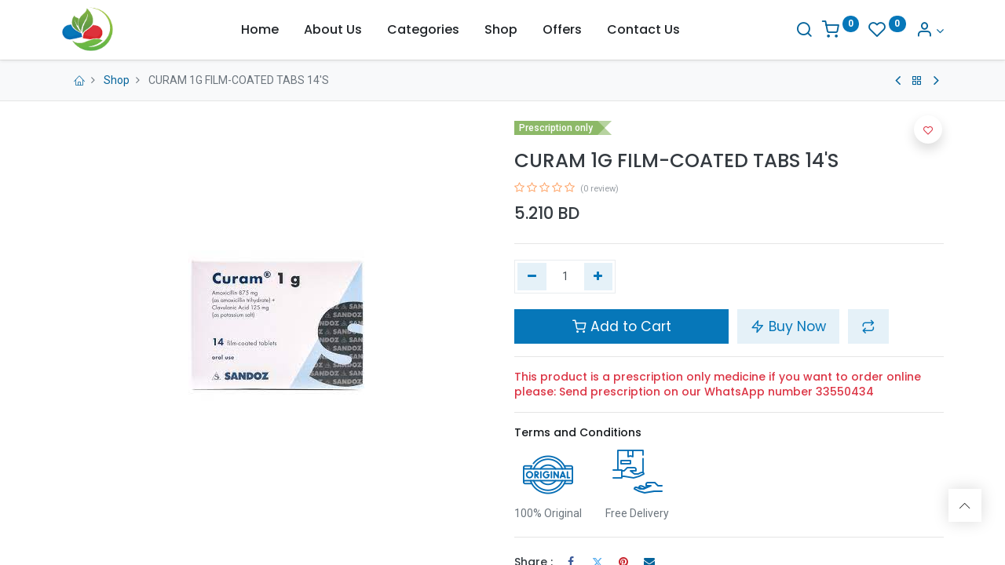

--- FILE ---
content_type: text/html; charset=utf-8
request_url: https://www.abdelrahmanpharmacy.com/shop/curam-1g-film-coated-tabs-14-s-2288
body_size: 10294
content:
<!DOCTYPE html>
        <html lang="en-US" data-website-id="1" data-main-object="product.template(2288,)" data-oe-company-name="Abdelrahman Pharmacy" data-add2cart-redirect="1">
    <head>
                <meta charset="utf-8"/>
                <meta http-equiv="X-UA-Compatible" content="IE=edge,chrome=1"/>
            <meta name="viewport" content="width=device-width, initial-scale=1"/>
        <meta name="generator" content="Odoo"/>
            <link rel="manifest" href="/pwa/1/manifest.json"/>
            <link rel="apple-touch-icon" sizes="192x192" href="/web/image/website/1/dr_pwa_icon_192/192x192"/>
            <meta name="theme-color" content="#FFFFFF"/>
            <meta name="mobile-web-app-capable" content="yes"/>
            <meta name="apple-mobile-web-app-title" content="Abdelrahman Pharmacy"/>
            <meta name="apple-mobile-web-app-capable" content="yes"/>
            <meta name="apple-mobile-web-app-status-bar-style" content="default"/>
                        <meta property="og:type" content="website"/>
                        <meta property="og:title" content="CURAM 1G FILM-COATED TABS 14&#39;S"/>
                        <meta property="og:site_name" content="Abdelrahman Pharmacy"/>
                        <meta property="og:url" content="https://www.abdelrahmanpharmacy.com/shop/curam-1g-film-coated-tabs-14-s-2288"/>
                        <meta property="og:image" content="https://www.abdelrahmanpharmacy.com/web/image/product.template/2288/image_1024?unique=8024be9"/>
                        <meta property="og:description"/>
                    <meta name="twitter:card" content="summary_large_image"/>
                    <meta name="twitter:title" content="CURAM 1G FILM-COATED TABS 14&#39;S"/>
                    <meta name="twitter:image" content="https://www.abdelrahmanpharmacy.com/web/image/product.template/2288/image_1024?unique=8024be9"/>
                    <meta name="twitter:description"/>
                <link rel="alternate" hreflang="ar" href="https://www.abdelrahmanpharmacy.com/ar/shop/curam-1g-film-coated-tabs-14-s-2288"/>
                <link rel="alternate" hreflang="en" href="https://www.abdelrahmanpharmacy.com/shop/curam-1g-film-coated-tabs-14-s-2288"/>
                <link rel="alternate" hreflang="x-default" href="https://www.abdelrahmanpharmacy.com/shop/curam-1g-film-coated-tabs-14-s-2288"/>
        <link rel="canonical" href="https://www.abdelrahmanpharmacy.com/shop/curam-1g-film-coated-tabs-14-s-2288"/>
        <link rel="preconnect" href="https://fonts.gstatic.com/" crossorigin=""/>
                <title> CURAM 1G FILM-COATED TABS 14&#39;S | Abdelrahman Pharmacy </title>
                <link type="image/x-icon" rel="shortcut icon" href="/web/image/website/1/favicon?unique=599a52b"/>
            <link rel="preload" href="/web/static/lib/fontawesome/fonts/fontawesome-webfont.woff2?v=4.7.0" as="font" crossorigin=""/>
            <link rel="preload" href="/theme_prime/static/lib/Droggol-Pack-v1.0/fonts/Droggol-Pack.ttf?4iwoe7" as="font" crossorigin=""/>
            <link rel="stylesheet" type="text/css" href="/theme_prime/static/lib/Droggol-Pack-v1.0/droggol-pack-1.css"/>
            <link type="text/css" rel="stylesheet" href="/web/assets/24701-c634d1b/1/web.assets_common.min.css" data-asset-bundle="web.assets_common" data-asset-version="c634d1b"/>
            <link type="text/css" rel="stylesheet" href="/web/assets/24683-7a84025/1/web.assets_frontend.min.css" data-asset-bundle="web.assets_frontend" data-asset-version="7a84025"/>
                <script id="web.layout.odooscript" type="text/javascript">
                    var odoo = {
                        csrf_token: "2788ea6d1dfd3ff72644aa2b8062ba8cbf5e4862o1801445455",
                        debug: "",
                    };
                </script>
            <script type="text/javascript">
                odoo.dr_theme_config = {"bool_enable_ajax_load": false, "json_zoom": {"zoom_enabled": true, "zoom_factor": 2, "disable_small": false}, "json_category_pills": {"enable": false, "enable_child": true, "hide_desktop": false, "show_title": true, "style": "1"}, "json_grid_product": {"show_color_preview": true, "show_quick_view": true, "show_similar_products": true, "show_rating": true, "show_stock_label": false, "style": "2"}, "json_shop_filters": {"filter_method": "lazy", "in_sidebar": false, "collapsible": true, "show_category_count": true, "show_attrib_count": false, "hide_extra_attrib_value": false, "show_rating_filter": true, "show_availability_filter": false, "tags_style": "1"}, "json_bottom_bar": {"show_bottom_bar": true, "show_bottom_bar_on_scroll": false, "filters": true, "actions": ["tp_home", "tp_search", "tp_wishlist", "tp_offer", "tp_brands", "tp_category", "tp_orders"]}, "bool_sticky_add_to_cart": true, "json_general_language_pricelist_selector": {"hide_country_flag": false}, "json_b2b_shop_config": {"dr_enable_b2b": false, "dr_only_assigned_pricelist": false, "dr_allow_reorder": false}, "json_mobile": {}, "json_product_search": {"advance_search": true, "search_category": true, "search_attribute": true, "search_suggestion": true, "search_limit": 10, "search_max_product": 3, "search_fuzzy": true}, "json_lazy_load_config": {"enable_ajax_load_products": true, "enable_ajax_load_products_on_click": true}, "json_brands_page": {"disable_brands_grouping": false}, "cart_flow": "default", "theme_installed": true, "pwa_active": true, "bool_product_offers": true, "bool_show_products_nav": true, "is_public_user": true, "has_sign_up": false};
            </script>
            <script type="text/javascript">
                odoo.__session_info__ = {"is_admin": false, "is_system": false, "is_website_user": true, "user_id": false, "is_frontend": true, "profile_session": null, "profile_collectors": null, "profile_params": null, "show_effect": "True", "translationURL": "/website/translations", "cache_hashes": {"translations": "6a46b93265e506aae1dc7efdd1fe49c37f0d5885"}, "lang_url_code": "en", "geoip_country_code": "US"};
                if (!/(^|;\s)tz=/.test(document.cookie)) {
                    const userTZ = Intl.DateTimeFormat().resolvedOptions().timeZone;
                    document.cookie = `tz=${userTZ}; path=/`;
                }
            </script>
            <script defer="defer" type="text/javascript" src="/web/assets/24684-b3edebc/1/web.assets_common_minimal.min.js" data-asset-bundle="web.assets_common_minimal" data-asset-version="b3edebc"></script>
            <script defer="defer" type="text/javascript" src="/web/assets/24686-bbff30d/1/web.assets_frontend_minimal.min.js" data-asset-bundle="web.assets_frontend_minimal" data-asset-version="bbff30d"></script>
            <script defer="defer" type="text/javascript" data-src="/web/assets/24687-a28b678/1/web.assets_common_lazy.min.js" data-asset-bundle="web.assets_common_lazy" data-asset-version="a28b678"></script>
            <script type="text/javascript" data-src="https://ap-gateway.mastercard.com/checkout/version/52/checkout.js" defer="defer"></script>
        <script defer="defer" type="text/javascript" data-src="/web/assets/24688-0206c9b/1/web.assets_frontend_lazy.min.js" data-asset-bundle="web.assets_frontend_lazy" data-asset-version="0206c9b"></script>
    </head>
            <body class="">
        <div id="wrapwrap" class="   ">
        <div class="tp-bottombar-component o_not_editable w-100 tp-bottombar-component-style-1 p-0 tp-has-drower-element  ">
            <div class="d-flex justify-content-center align-items-center border-bottom tp-bottom-bar-add-to-cart">
                <a class="mx-3" href="#">
                    <img class="o_image_40_cover tp-rounded-border border product-img" src="/web/image/product.template/2288/image_128" alt="CURAM 1G FILM-COATED TABS 14&#39;S" loading="lazy"/>
                </a>
                <span class="mx-3">
                    <p class="mb-0 small font-weight-bold">Price:</p>
                    <p class="mb-0 small text-primary"><span data-oe-type="monetary" data-oe-expression="combination_info[&#39;price&#39;]" class="product-price"><span class="oe_currency_value">5.210</span> BD</span></p>
                </span>
                <button class="product-add-to-cart btn btn-primary-soft m-2 tp-rounded-border btn-block">
                    <i class="dri dri-cart"></i> Add to Cart
                </button>
            </div>
            <ul class="list-inline my-2 px-5 d-flex tp-bottombar-main-element justify-content-between">
        <li class="list-inline-item o_not_editable position-relative tp-bottom-action-btn text-center  ">
            <a aria-label="Home" class=" " href="/">
                <i class="tp-action-btn-icon fa fa-home"></i>
            </a>
            <div class="tp-action-btn-label">Home</div>
        </li>
        <li class="list-inline-item o_not_editable position-relative tp-bottom-action-btn text-center tp-search-sidebar-action ">
            <a aria-label="Search" class=" " href="#">
                <i class="tp-action-btn-icon dri dri-search"></i>
            </a>
            <div class="tp-action-btn-label">Search</div>
        </li>
                        <li class="list-inline-item text-center tp-bottom-action-btn tp-drawer-action-btn align-items-center d-flex justify-content-center rounded-circle">
                            <a href="#" aria-label="Open menu"><i class="tp-drawer-icon fa fa-th"></i></a>
                        </li>
        <li class="list-inline-item o_not_editable position-relative tp-bottom-action-btn text-center  ">
            <a aria-label="Wishlist" class="o_wsale_my_wish tp-btn-in-bottom-bar " href="/shop/wishlist">
                <i class="tp-action-btn-icon dri dri-wishlist"></i>
                <sup class="my_wish_quantity o_animate_blink badge badge-primary">0</sup>
            </a>
            <div class="tp-action-btn-label">Wishlist</div>
        </li>
        <li class="list-inline-item o_not_editable tp-bottom-action-btn ">
            <div class="dropdown">
                <a href="#" class="dropdown-toggle" data-toggle="dropdown" aria-label="Account Info"><i class="dri dri-user tp-action-btn-icon"></i></a>
                <div class="tp-action-btn-label">Account</div>
                <div class="dropdown-menu dropdown-menu-right" role="menu">
                    <div class="dropdown-header">Guest</div>
                    <a href="/web/login" role="menuitem" class="dropdown-item">Login</a>
                    <div class="dropdown-divider"></div>
                    <a href="/shop/cart" role="menuitem" class="dropdown-item">My Cart</a>
                    <a href="/shop/wishlist" role="menuitem" class="dropdown-item">Wishlist (<span class="tp-wishlist-counter">0</span>)</a>
                </div>
            </div>
        </li>
            </ul>
            <hr class="mx-4"/>
            <ul class="list-inline d-flex my-2 px-5 tp-bottombar-secondary-element justify-content-between">
        <li class="list-inline-item o_not_editable position-relative tp-bottom-action-btn text-center  ">
            <a aria-label="Offers" class=" " href="/offers">
                <i class="tp-action-btn-icon dri dri-bolt"></i>
            </a>
            <div class="tp-action-btn-label">Offers</div>
        </li>
        <li class="list-inline-item o_not_editable position-relative tp-bottom-action-btn text-center  ">
            <a aria-label="Brands" class=" " href="/shop/all-brands">
                <i class="tp-action-btn-icon dri dri-tag-l "></i>
            </a>
            <div class="tp-action-btn-label">Brands</div>
        </li>
        <li class="list-inline-item o_not_editable position-relative tp-bottom-action-btn text-center tp-category-action ">
            <a aria-label="Category" class=" " href="#">
                <i class="tp-action-btn-icon dri dri-category"></i>
            </a>
            <div class="tp-action-btn-label">Category</div>
        </li>
        <li class="list-inline-item o_not_editable position-relative tp-bottom-action-btn text-center  ">
            <a aria-label="Orders" class=" " href="/my/orders">
                <i class="tp-action-btn-icon fa fa-file-text-o"></i>
            </a>
            <div class="tp-action-btn-label">Orders</div>
        </li>
            </ul>
        </div>
        <header id="top" data-anchor="true" data-name="Header" class="  o_header_standard">
    <nav data-name="Navbar" class="navbar navbar-expand-lg navbar-light o_colored_level o_cc shadow-sm">
                <div id="top_menu_container" class="container justify-content-between">
        <button class="navbar-toggler tp-navbar-toggler collapsed o_not_editable" type="button" data-toggle="collapse" aria-label="Menu" data-target="#top_menu_collapse">
            <span class="icon-bar top-bar"></span>
            <span class="icon-bar middle-bar"></span>
            <span class="icon-bar bottom-bar"></span>
        </button>
    <a href="/" class="navbar-brand logo ">
            <span role="img" aria-label="Logo of Abdelrahman Pharmacy" title="Abdelrahman Pharmacy"><img src="/web/image/website/1/logo/Abdelrahman%20Pharmacy?unique=599a52b" class="img img-fluid" alt="Abdelrahman Pharmacy" loading="lazy"/></span>
        </a>
        <div class="tp-account-info o_not_editable">
            <a class="o_wsale_my_cart tp-cart-sidebar-action d-lg-none" href="/shop/cart">
                <i class="dri dri-cart"></i>
                <sup class="my_cart_quantity badge badge-primary mb-0 font-weight-bold" data-order-id="">0</sup>
            </a>
        </div>
                    <div id="top_menu_collapse" class="collapse navbar-collapse">
    <ul id="top_menu" class="nav navbar-nav o_menu_loading flex-grow-1 justify-content-center">
    <li class="nav-item  ">
        <a role="menuitem" href="/" class="nav-link ">
        <span>Home</span>
        </a>
    </li>
    <li class="nav-item  ">
        <a role="menuitem" href="/about" class="nav-link ">
        <span>About Us</span>
        </a>
    </li>
    <li class="nav-item  ">
        <a role="menuitem" href="/categories" class="nav-link ">
        <span>Categories</span>
        </a>
    </li>
    <li class="nav-item  ">
        <a role="menuitem" href="/shop" class="nav-link ">
        <span>Shop</span>
        </a>
    </li>
    <li class="nav-item  ">
        <a role="menuitem" href="/offers" class="nav-link ">
        <span>Offers</span>
        </a>
    </li>
    <li class="nav-item  ">
        <a role="menuitem" href="/contactus" class="nav-link ">
        <span>Contact Us</span>
        </a>
    </li>
    </ul>
                    </div>
                    <ul class="list-inline my-3 d-none d-lg-block tp-account-info">
        <li class="list-inline-item o_not_editable ">
            <a href="#" class="tp-search-sidebar-action" data-placement="bottom" aria-label="Search" data-search="">
                <i class="dri dri-search"></i>
            </a>
        </li>
        <li class="list-inline-item o_not_editable ">
            <a class="o_wsale_my_cart tp-cart-sidebar-action" href="/shop/cart">
                <i class="dri dri-cart"></i>
                <sup class="my_cart_quantity badge badge-primary mb-0 font-weight-bold" data-order-id="">0</sup>
            </a>
        </li>
        <li class="list-inline-item o_not_editable ">
            <a class="o_wsale_my_wish" href="/shop/wishlist">
                <i class="dri dri-wishlist"></i>
                <sup class="my_wish_quantity o_animate_blink badge badge-primary">0</sup>
            </a>
        </li>
        <li class="list-inline-item o_not_editable  ">
            <div class="dropdown">
                <a href="#" class="dropdown-toggle" data-toggle="dropdown" aria-label="Account Info"><i class="dri dri-user "></i></a>
                <div class="dropdown-menu dropdown-menu-right" role="menu">
                    <div class="dropdown-header">Guest</div>
                    <a href="/web/login" role="menuitem" class="dropdown-item">Login</a>
                    <div class="dropdown-divider"></div>
                    <a href="/shop/cart" role="menuitem" class="dropdown-item">My Cart</a>
                    <a href="/shop/wishlist" role="menuitem" class="dropdown-item">Wishlist (<span class="tp-wishlist-counter">0</span>)</a>
                </div>
            </div>
        </li>
                    </ul>
                </div>
    </nav>
        </header>
                <main>
    <div class="mb-2 mb-md-3 bg-100 border-bottom border-top py-1" style="border-color: #e5e5e5 !important;">
      <div class="container">
        <div class="row justify-content-center justify-content-md-between align-items-center">
          <div class="col-auto">
            <ol class="breadcrumb mb-0 bg-transparent">
              <li class="breadcrumb-item">
                <a href="/">
                  <i class="dri dri-home-l"></i>
                </a>
              </li>
              <li class="breadcrumb-item">
                <a href="/shop">Shop</a>
              </li>
              <li class="breadcrumb-item active">
                <span>CURAM 1G FILM-COATED TABS 14&#39;S</span>
              </li>
            </ol>
          </div>
          <div class="col-auto tp-product-navigator my-2">
            <a data-content-id="prev" class="btn btn-link btn-sm tp-natigation-btn" href="/shop/alzental-200mg-fc-tabs-2-s-2289">
              <i class="fa fa-angle-left" style="font-size: 20px;"></i>
            </a>
            <div class="media align-items-center d-none" data-content-id="prev">
              <img style="width: 84px; height: 84px; object-fit: cover;" src="/web/image/product.template/2289/image_128" alt="ALZENTAL 200MG FC TABS 2&#39;S" loading="lazy"/>
              <div class="media-body py-1 px-3">
                <h6 class="mb-1">
                  ALZENTAL 200MG FC TABS 2&#39;S
                </h6>
                <div>
                  <h6 data-oe-type="monetary" data-oe-expression="prev_product_combination_info[&#39;price&#39;]" class="text-primary d-inline-block mb-0"><span class="oe_currency_value">0.370</span> BD</h6>
                  <small data-oe-type="monetary" data-oe-expression="prev_product_combination_info[&#39;list_price&#39;]" style="text-decoration: line-through; white-space: nowrap;" class="oe_default_price ml-1 d-none"><span class="oe_currency_value">0.370</span> BD</small>
                </div>
              </div>
            </div>
            <a class="btn btn-link btn-sm" title="Back to products" href="/shop">
              <i class="dri dri-category"></i>
            </a>
            <a data-content-id="next" class="btn btn-link btn-sm tp-natigation-btn" href="/shop/betadine-vag-pessaries-14-s-2284">
              <i class="fa fa-angle-right" style="font-size: 20px;"></i>
            </a>
            <div class="media align-items-center d-none" data-content-id="next">
              <img style="width: 84px; height: 84px; object-fit: cover;" src="/web/image/product.template/2284/image_128" alt="BETADINE VAG PESSARIES 14&#39;S" loading="lazy"/>
              <div class="media-body py-1 px-3">
                <h6 class="mb-1">
                  BETADINE VAG PESSARIES 14&#39;S
                </h6>
                <div>
                  <h6 data-oe-type="monetary" data-oe-expression="next_product_combination_info[&#39;price&#39;]" class="text-primary d-inline-block mb-0"><span class="oe_currency_value">3.350</span> BD</h6>
                  <small data-oe-type="monetary" data-oe-expression="next_product_combination_info[&#39;list_price&#39;]" style="text-decoration: line-through; white-space: nowrap;" class="oe_default_price ml-1 d-none"><span class="oe_currency_value">3.350</span> BD</small>
                </div>
              </div>
            </div>
          </div>
        </div>
      </div>
    </div>
  <div itemscope="itemscope" itemtype="http://schema.org/Product" id="wrap" class="js_sale ecom-zoomable zoomodoo-next">
                <div class="oe_structure oe_empty oe_structure_not_nearest" id="oe_structure_website_sale_product_1" data-editor-message="DROP BUILDING BLOCKS HERE TO MAKE THEM AVAILABLE ACROSS ALL PRODUCTS"></div>
  <section id="product_detail" class="container oe_website_sale " data-view-track="1" data-product-tracking-info="{&#34;item_id&#34;: &#34;06291107931289&#34;, &#34;item_name&#34;: &#34;CURAM 1G FILM-COATED TABS 14&#39;S&#34;, &#34;item_category&#34;: &#34;Antibiotics &#34;, &#34;currency&#34;: &#34;BHD&#34;, &#34;price&#34;: 5.21}">
                    <div class="row">
                        <div class="col-12 col-lg-6 pb-2">
        <div id="o-carousel-product" class="carousel slide position-sticky overflow-hidden tp-drift-zoom tp-product-detail-carousel" data-ride="carousel" data-interval="0">
            <div class="o_carousel_product_outer carousel-outer position-relative flex-grow-1">
                <div class="carousel-inner h-100">
                        <div class="carousel-item h-100 active">
                            <div class="d-flex align-items-center justify-content-center h-100">
                <div class="d-flex align-items-center justify-content-center h-100 position-relative"><img src="/web/image/product.product/2288/image_1024/CURAM%201G%20FILM-COATED%20TABS%2014%27S?unique=8024be9" itemprop="image" class="img img-fluid product_detail_img mh-100 tp-drift-zoom-img" alt="CURAM 1G FILM-COATED TABS 14&#39;S" loading="lazy"/></div>
            </div>
            </div>
                </div>
            </div>
        <div class="o_carousel_product_indicators pr-1 overflow-hidden">
        </div>
        </div>
                        </div>
                        <div class="col-12 col-lg-6 py-2" id="product_details">
            <span class="tp-product-label-style-1 mb-3 flat" style="background-color: rgba(113, 168, 67, .8); color: #FFFFFF;">
                <span>Prescription only</span>
                <div class="after" style="border-color: rgba(113, 168, 67,.5) transparent rgba(113, 168, 67,.5) rgba(113, 168, 67,.8);"></div>
            </span>
  <h1 itemprop="name" class="h3">CURAM 1G FILM-COATED TABS 14&#39;S</h1>
                            <span itemprop="url" style="display:none;">https://abdelrahman.odoo.com/shop/curam-1g-film-coated-tabs-14-s-2288</span>
                            <span itemprop="image" style="display:none;">https://abdelrahman.odoo.com/web/image/product.template/2288/image_1920?unique=8024be9</span>
                                <a href="#o_product_page_reviews" class="o_product_page_reviews_link text-decoration-none">
        <div class="o_website_rating_static">
                    <i class="fa fa-star-o" role="img"></i>
                    <i class="fa fa-star-o" role="img"></i>
                    <i class="fa fa-star-o" role="img"></i>
                    <i class="fa fa-star-o" role="img"></i>
                    <i class="fa fa-star-o" role="img"></i>
                <small class="text-muted ml-1">
                    (0 review)
                </small>
        </div>
                                </a>
                            <form action="/shop/cart/update" method="POST">
                                <input type="hidden" name="csrf_token" value="2788ea6d1dfd3ff72644aa2b8062ba8cbf5e4862o1801445455"/>
                                <div class="js_product js_main_product mb-3">
                                    <div>
      <div itemprop="offers" itemscope="itemscope" itemtype="http://schema.org/Offer" class="product_price d-inline-block mt-2">
                <h3 class="css_editable_mode_hidden h4">
                    <span data-oe-type="monetary" data-oe-expression="combination_info[&#39;price&#39;]" class="oe_price" style="white-space: nowrap;"><span class="oe_currency_value">5.210</span> BD</span>
                    <span itemprop="price" style="display:none;">5.21</span>
                    <span itemprop="priceCurrency" style="display:none;">BHD</span>
                    <span data-oe-type="monetary" data-oe-expression="combination_info[&#39;list_price&#39;]" style="text-decoration: line-through; white-space: nowrap;" class="text-body oe_default_price ml-1 small d-none"><span class="oe_currency_value">5.210</span> BD</span>
                </h3>
                <h3 class="css_non_editable_mode_hidden decimal_precision h4" data-precision="3">
                    <span><span class="oe_currency_value">5.210</span> BD</span>
                </h3>
            </div>
                                    </div>
    <hr/>
                                        <input type="hidden" class="product_id" name="product_id" value="2288"/>
                                        <input type="hidden" class="product_template_id" name="product_template_id" value="2288"/>
                                            <ul class="d-none skin_type" data-attribute_exclusions="{&#39;exclusions: []&#39;}"></ul>
                                    <p class="css_not_available_msg alert alert-warning">This combination does not exist.</p>
        <div class="css_quantity input-group d-inline-flex mr-2 my-1 align-middle" contenteditable="false">
            <div class="input-group-prepend">
                <a class="btn btn-primary js_add_cart_json" aria-label="Remove one" title="Remove one" href="#">
                    <i class="fa fa-minus"></i>
                </a>
            </div>
            <input type="text" class="form-control quantity" data-min="1" name="add_qty" value="1"/>
            <div class="input-group-append">
                <a class="btn btn-primary float_left js_add_cart_json" aria-label="Add one" title="Add one" href="#">
                    <i class="fa fa-plus"></i>
                </a>
            </div>
        </div>
      <div id="add_to_cart_wrap" class="d-block my-3">
                                        <a role="button" id="add_to_cart" class="btn btn-primary btn-lg js_check_product a-submit d-block d-sm-inline-block w-100 w-md-50 flex-grow-1" href="#"><i class="dri dri-cart"></i> Add to Cart
            </a>
    <a role="button" class="btn btn-primary-soft btn-lg o_we_buy_now mt-3 mt-md-0 d-block d-md-inline-block w-md-auto ml-0 ml-md-2" href="#"><i class="dri dri-bolt"></i> Buy Now
            </a>
    <button type="button" role="button" class="d-none d-md-inline-block btn btn-primary-soft btn-lg ml-2 o_add_compare_dyn" aria-label="Compare" data-action="o_comparelist" data-product-product-id="2288">
      <span class="dri dri-compare"></span>
    </button>
  <div id="product_option_block" class="d-inline-block align-middle">
            <button type="button" role="button" class="btn btn-primary-soft o_add_wishlist_dyn mt16 ml-0 ml-sm-2" data-action="o_wishlist" data-product-template-id="2288" data-product-product-id="2288">
                <span class="dri dri-wishlist" role="img" aria-label="Add to wishlist"></span>
            </button>
        </div>
                                    </div>
      <div class="availability_messages o_not_editable"></div>
                                </div>
                            </form>
                            <div name="acs_is_prescription_only">
                <hr/>
                <h6 class="text-danger">
                    This product is a prescription only medicine if you want to order online please: Send prescription on our WhatsApp number 33550434
                </h6>
                <hr/>
            </div>
      <div class="row">
        <div class="col-12 o_colored_level">
          <h6 data-original-title="" title="" aria-describedby="tooltip598423">
            <a href="/terms-and-conditions" class="tp-link-dark" data-original-title="" title="">Terms and Conditions</a>
          </h6>
        </div>
        <div class="col-12 o_colored_level">
          <section style="background-image: none;" class="o_colored_level">
            <div class="row">
              <div class="col-auto text-center my-1 o_colored_level">
                <img class="img-fluid" src="/web/image/10734-0bb85b03/original.png" loading="lazy" style="" data-original-title="" title="" aria-describedby="tooltip813677" alt="" data-original-id="10733" data-original-src="/web/image/10733-e833d39e/original.png" data-mimetype="image/png" data-resize-width="64"/>
                <div class="mt-2">
                                        100% Original
                                    </div>
              </div>
              <div class="col-auto text-center my-1 o_colored_level">
                <img class="img-fluid" src="/web/image/10735-e96ca416/delivery.png" loading="lazy" style="" data-original-title="" title="" aria-describedby="tooltip138637" alt="" data-original-id="10731" data-original-src="/web/image/10731-199e47b2/delivery.png" data-mimetype="image/png" data-resize-width="undefined"/>
                <div class="mt-2">
                                        Free Delivery
                                    </div>
              </div>
            </div>
          </section>
        </div>
      </div>
      <hr/>
        <div class="dr_extra_fields o_not_editable">
        </div>
    <div class="row no-gutters align-items-center">
      <div class="col-auto">
        <h6 class="mr-2 mb-0">Share :</h6>
      </div>
      <div class="col-auto">
    <div data-snippet="s_share" class="s_share text-left d-inline-block">
        <a href="https://www.facebook.com/sharer/sharer.php?u={url}" target="_blank" class="s_share_facebook d-inline-block">
            <i class="fa fa-facebook "></i>
        </a>
        <a href="https://twitter.com/intent/tweet?text={title}&amp;url={url}" target="_blank" class="s_share_twitter d-inline-block">
            <i class="fa fa-twitter "></i>
        </a>
        <a href="https://pinterest.com/pin/create/button/?url={url}&amp;media={media}&amp;description={title}" target="_blank" class="s_share_pinterest d-inline-block">
            <i class="fa fa-pinterest "></i>
        </a>
        <a href="mailto:?body={url}&amp;subject={title}" class="s_share_email d-inline-block">
            <i class="fa fa-envelope "></i>
        </a>
    </div>
      </div>
    </div>
  <div id="o_product_terms_and_share">
            </div>
            </div>
                    </div>
                </section>
    <div class="container-fluid px-0 my-4 tp-hook-product-tabs">
      <div class="row no-gutters">
        <div class="col-12">
  <div class="tp-product-details-tab">
    <ul class="nav nav-tabs justify-content-center" role="tablist">
      <li class="nav-item o_not_editable">
        <a class="nav-link active" data-toggle="tab" href="#tp-product-description-tab" role="tab" aria-selected="true">
          <div class="my-1 tp-tab-title"><span class="fa fa-file-text-o mr-1"></span>
                            Description
                    </div>
        </a>
      </li>
      <li class="nav-item o_not_editable">
        <a class="nav-link" data-toggle="tab" role="tab" aria-selected="false" href="#tp-product-tab-2">
          <div class="my-1 tp-tab-title">
            <span class="fa fa-cogs mr-1"></span>
            <span>Usage</span>
          </div>
        </a>
      </li>
      <li class="nav-item o_not_editable">
        <a class="nav-link" data-toggle="tab" href="#tp-product-specification-tab" role="tab" aria-selected="false">
          <div class="my-1 tp-tab-title"><span class="fa fa-sliders mr-1" contenteditable="false"></span>
                            Specifications
                    </div>
        </a>
      </li>
    </ul>
    <div class="tab-content">
      <div class="tab-pane fade show active" id="tp-product-description-tab" role="tabpanel">
        <div class="container-fluid">
          <div class="row m-0 py-2">
            <div class="col-12">
              <div itemprop="description" class="oe_structure" id="product_full_description"><p><br></p></div>
            </div>
          </div>
        </div>
      </div>
      <div class="tab-pane fade" id="tp-product-specification-tab" role="tabpanel">
        <section class="container border-0" id="product_full_spec">
          <div class="p-4 text-center">
                            No Specifications
                        </div>
        </section>
      </div>
      <div class="tab-pane fade show active" role="tabpanel" id="tp-product-tab-2">
        <div class="container-fluid">
          <div class="row m-0 py-2">
            <div class="col-12">
            </div>
          </div>
        </div>
      </div>
    </div>
  </div>
        </div>
      </div>
    </div>
    <div class="container tp-hook-accessory-products">
      <div class="row">
      </div>
    </div>
    <div class="tp-sticky-add-to-cart position-fixed shadow-lg border rounded-pill p-2 css_editable_mode_hidden" style="display: none;">
      <div class="d-flex align-items-center">
        <a class="mr-2" href="#">
          <img class="rounded-circle border product-img" src="/web/image/product.template/2288/image_128" alt="CURAM 1G FILM-COATED TABS 14&#39;S" loading="lazy"/>
        </a>
        <div class="mr-2">
          <h6 class="text-truncate product-name">CURAM 1G FILM-COATED TABS 14&#39;S</h6>
          <h6 class="mb-0 text-primary">
            <span data-oe-type="monetary" data-oe-expression="combination_info[&#39;price&#39;]" class="product-price"><span class="oe_currency_value">5.210</span> BD</span>
          </h6>
        </div>
        <a href="#" class="btn btn-primary-soft rounded-pill product-add-to-cart">
          <i class="dri dri-cart"></i>
        </a>
      </div>
    </div>
            <div class="oe_structure oe_empty oe_structure_not_nearest mt16" id="oe_structure_website_sale_product_2" data-editor-message="DROP BUILDING BLOCKS HERE TO MAKE THEM AVAILABLE ACROSS ALL PRODUCTS"></div>
  </div>
                </main>
                <footer id="bottom" data-anchor="true" data-name="Footer" class="o_footer o_colored_level o_cc ">
                    <div id="footer" class="oe_structure oe_structure_solo">
      <section class="s_text_block pt32 pb16" data-snippet="s_text_block" data-name="Text" style="background-image: none;" data-original-title="" title="" aria-describedby="tooltip997679">
        <div class="container">
          <div class="row align-items-end" data-original-title="" title="" aria-describedby="tooltip808625">
            <div class="col-lg-3 pt16 pb16">
              <p class="mb-2">How can we help?</p>
              <h4>Contact us anytime</h4>
            </div>
            <div class="col-lg-3 pt16 pb16 o_colored_level">
              <p class="mb-2">Call us</p>
              <h5 data-original-title="" title="" aria-describedby="tooltip476323">
                <span class="o_force_ltr">
                  <a href="tel:+973 33550434" data-original-title="" title="">+973 33550434</a>
                </span>
              </h5>
            </div>
            <div class="col-lg-3 pt16 pb16 o_colored_level">
              <p class="mb-2">Send us a message</p>
              <h5 data-original-title="" title="" aria-describedby="tooltip137204">
                <a href="mailto:abdelrahmanpharmacy66@gmail.com" data-original-title="" title="">abdelrahmanpharmacy66@gmail.com</a>
              </h5>
            </div>
          </div>
        </div>
      </section>
      <section class="s_text_block o_we_force_no_transition" data-snippet="s_text_block" data-name="Text">
        <div class="container allow_columns">
          <div class="s_hr pt16 pb16" data-name="Separator">
            <hr class="w-100 mx-auto o_we_force_no_transition" style="border-top-width: 1px; border-top-style: solid; border-color: var(--600);"/>
          </div>
        </div>
      </section>
      <section class="s_text_block" data-snippet="s_text_block" data-name="Text" style="background-image: none;">
        <div class="container">
          <div class="row align-items-center" data-original-title="" title="" aria-describedby="tooltip323521">
            <div class="pb16 text-right o_colored_level col-lg-12">
              <ul class="list-inline mb-0" data-original-title="" title="" aria-describedby="tooltip939506">
                <li class="list-inline-item">
                  <a href="/">Home</a>
                </li>
                <li class="list-inline-item">•</li>
                <li class="list-inline-item">
                  <a href="/terms-and-conditions" data-original-title="" title="">Terms &amp; Conditions</a>
                </li>
                <li class="list-inline-item">•</li>
                <li class="list-inline-item">
                  <a href="/delivery-information" data-original-title="" title="">Delivery Information</a>
                </li>
                <li class="list-inline-item">•</li>
                <li class="list-inline-item">
                  <a href="/privacy-policy" data-original-title="" title="">Privacy Policy</a>
                </li>
              </ul>
            </div>
          </div>
        </div>
      </section>
    </div>
  <div class="o_footer_copyright o_colored_level o_cc" data-name="Copyright">
                        <div class="container py-3">
                            <div class="row">
                                <div class="col-sm text-center text-sm-left text-muted">
                                    <span class="o_footer_copyright_name mr-2">Copyright © Abdulrahman Pharmacy</span>
        <div class="js_language_selector  dropup">
            <button type="button" data-toggle="dropdown" aria-haspopup="true" aria-expanded="true" class="btn btn-sm btn-outline-secondary border-0 dropdown-toggle ">
    <img class="o_lang_flag" src="/base/static/img/country_flags/us.png?height=25" loading="lazy"/>
    <span class="align-middle">English (US)</span>
            </button>
            <div role="menu" class="dropdown-menu ">
                    <a href="/ar/shop/curam-1g-film-coated-tabs-14-s-2288" class="dropdown-item js_change_lang " data-url_code="ar">
    <img class="o_lang_flag" src="/web/image/res.lang/3/flag_image?height=25" loading="lazy"/>
    <span> الْعَرَبيّة</span>
                    </a>
                    <a href="/shop/curam-1g-film-coated-tabs-14-s-2288" class="dropdown-item js_change_lang active" data-url_code="en">
    <img class="o_lang_flag" src="/base/static/img/country_flags/us.png?height=25" loading="lazy"/>
    <span>English (US)</span>
                    </a>
            </div>
        </div>
                                </div>
                                <div class="col-sm text-center text-sm-right o_not_editable">
        <div class="o_brand_promotion">
        </div>
                                </div>
                            </div>
                        </div>
                    </div>
                </footer>
    <a href="#" class="tp-back-to-top o_not_editable" contenteditable="false" title="Scroll back to top">
      <i class="dri dri-chevron-up-l"></i>
    </a>
  </div>
                    <script>
                window.addEventListener('load', function () {
                    odoo.define('im_livechat.livesupport', function (require) {
                    });
                });
                    </script>
            <script id="tracking_code" async="1" src="https://www.googletagmanager.com/gtag/js?id=G-PVJXYZ63WF"></script>
            <script>
                window.dataLayer = window.dataLayer || [];
                function gtag(){dataLayer.push(arguments);}
                gtag('js', new Date());
                gtag('config', 'G-PVJXYZ63WF');
            </script>
    </body>
        </html>